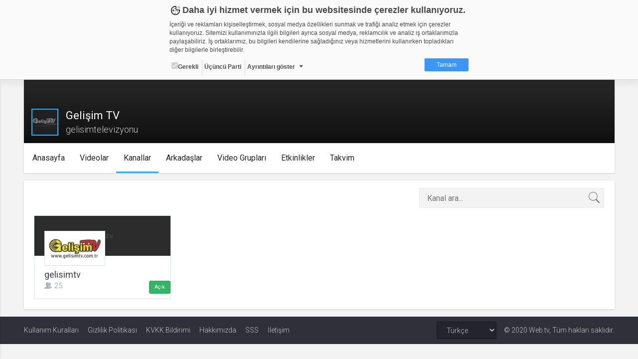

--- FILE ---
content_type: text/html; charset=UTF-8
request_url: https://web.tv/user/gelisimtelevizyonu/channels
body_size: 24068
content:

<!DOCTYPE html><!--[if IE 8]>
<script type="text/javascript">
    alert("Sitenin Görüntülenmesi için Güncel Bir Tarayıcı Kullanın");
    window.location.href = "http://www.google.com/intl/tr/chrome/";
</script><![endif]-->
<html lang="tr">
<head>
    <meta charset="UTF-8">
    <meta name="viewport" content="width=device-width, initial-scale=1.0, maximum-scale=1.0, minimum-scale=1.0">
    <link rel="shortcut icon" href="https://static01.cdn.web.tv/images/favicon.ico">
    <!--BROWSER COLOR-->
    <meta name="theme-color" content="#30303a">
    <meta name="msapplication-navbutton-color" content="#30303a">
    <meta name="apple-mobile-web-app-status-bar-style" content="#30303a">
    <meta name="facebook-domain-verification" content="dpuqyx3igmovwgbwijydrqtor7ozge" />

    <!-- Google Tag Manager -->
    <script>(function(w,d,s,l,i){w[l]=w[l]||[];w[l].push({'gtm.start':
                new Date().getTime(),event:'gtm.js'});var f=d.getElementsByTagName(s)[0],
            j=d.createElement(s),dl=l!='dataLayer'?'&l='+l:'';j.async=true;j.src=
            'https://www.googletagmanager.com/gtm.js?id='+i+dl;f.parentNode.insertBefore(j,f);
        })(window,document,'script','dataLayer','GTM-KVX549G');</script>
    <!-- End Google Tag Manager -->

    <!--CSS IMPORT-->
    <script type="text/javascript">var jsLang = [];</script>

    <link rel="stylesheet" href="https://static01.cdn.web.tv/css/../asset/css/sass.css?425m" />

    <link rel="stylesheet" href="https://static01.cdn.web.tv/css/../asset/css/icons8/css/styles.min.css?425m" />

    <link rel="stylesheet" href="https://static01.cdn.web.tv/css/../asset/css/jquery.cropbox.css?425m" />

    <link rel="stylesheet" href="https://static01.cdn.web.tv/css/../asset/css/easy-autocomplete.css?425m" />

    <link rel="stylesheet" href="https://static01.cdn.web.tv/css/../asset/plugins/parsleyjs/parsley.css?425m" />

    <script type="text/javascript" src="https://static01.cdn.web.tv/scripts/../asset/javascripts/jquery-1.11.3.min.js?425m"></script>

    <script type="text/javascript" src="https://static01.cdn.web.tv/scripts/../asset/javascripts/feeds.js?425m"></script>

    <script type="text/javascript" src="https://static01.cdn.web.tv/scripts/../asset/javascripts/jquery.lazyload.js?425m"></script>

    <script type="text/javascript" src="https://static01.cdn.web.tv/scripts/../asset/javascripts/loadmore.js?425m"></script>

    <script type="text/javascript" src="https://static01.cdn.web.tv/scripts/../asset/javascripts/jquery.easy-autocomplete.min.js?425m"></script>

    <script type="text/javascript" src="https://static01.cdn.web.tv/scripts/../asset/javascripts/likes-dislikes.js?425m"></script>

    <script type="text/javascript" src="https://static01.cdn.web.tv/scripts/../asset/javascripts/jquery.visible.js?425m"></script>

    <link rel="stylesheet" href="https://static01.cdn.web.tv/css/../asset/css/bootstrap-slider.min.css?425m" />


    <!--SEO META-->
    
    <script type="text/javascript">
                var userId = "";
                var userName = "";
                var channelId = "";
                var STATIC_URL = "https://static01.cdn.web.tv/";
                var IMG_URL    = "https://static01.cdn.web.tv/images/";
                var BASE_URL   = "https://web.tv/";
                var MAIN_URL   = "https://web.tv/";
                var MAIN_HOST  = "web.tv";
                var FACEBOOK_APP_ID  = "277808648955870";
                var WAW_URL   = "rtmp://31.186.24.192:1935/record";
                var WAW_HTTP_URL   = "http://31.186.24.192/";
                var UPLOAD_URL = "https://upload.web.tv/";
                var SITE_LANG = "tr";
                var VISITOR_BROWSER   = "Google Chrome";
                var VISITOR_PLATFORM   = "mac";
                var IS_MOBILE = "";
                var STATIC_VERSION = "425m";
                var Config = {
                    imgSize: {
                        thumb       : "140x79",
                        thumbSquare : "50x50",
                        profile     : "180x0",
                        settings    : "150x150",
                        logo        : "92x52"
                    }
                };
            </script>


</head>
<body class="">


<!--HEADER SCOPE-->


<style>
    .gdpr-warning{position:fixed;top:-1000px;left:0;width:100%;height:160px;padding:8px;box-sizing:border-box;border-bottom:1px solid #d2d2d2;font-family:Arial,Helvetica,sans-serif;font-size:12px;color:#484848;overflow:hidden;background-color:#fafafa;box-shadow:0 10px 10px rgba(0,0,0,.05);transition:all ease-in-out .2s;z-index:2000;animation:gdprshow .5s forwards}.gdpr-opened{height:580px;overflow:auto}@keyframes gdprshow{from{top:-1000px}to{top:0}}.gdpr-content{max-width:600px;margin:auto}.gdpr-heading::before{content:'';width:24px;height:24px;margin-right:2px;display:inline-block;vertical-align:bottom;background-image:url([data-uri]);background-size:24px}.gdpr-heading{font-size:18px;font-weight:700}.gdpr-sub-heading{font-size:16px;font-weight:700;display:block}.gdpr-content p{margin:8px auto}.gdpr-categories{list-style:none;margin:0;padding:0}.gdpr-categories li{display:inline-block}.gdpr-categories li+li{border-left:1px solid #d2d2d2}.gdpr-categories li a,.gdpr-categories li label{display:block;padding:4px;line-height:18px}.gdpr-categories li a{color:#484848;text-decoration:none}.gdpr-categories li input[type=checkbox].gdpr-dropdown{display:none}.gdpr-categories li input[type=checkbox].gdpr-dropdown+label::after{content:'';display:inline-block;margin-left:8px;vertical-align:middle;border:4px solid #484848;border-color:#484848 transparent transparent}.gdpr-categories li input[type=checkbox].gdpr-dropdown:checked+label::after{border-color:transparent transparent #484848;vertical-align:text-top}.gdpr-categories li input[type=checkbox].gdpr-dropdown:checked+label .gdpr-details{display:block}.gdpr-categories li:last-child{float:right}.gdpr-categories li a.gdpr-btn-approve{color:#fff;background-color:#3997fa;padding:4px 24px;border-radius:2px}.gdpr-categories li a.gdpr-btn-approve:hover{background-color:#2886e9}.gdpr-tabs ul,.gdpr-tabs ul li label{box-shadow:inset -6px 0 6px 0 rgba(0,0,0,.05);background-color:#f0f0f0}.gdpr-details{padding-top:24px;position:relative}.gdpr-tabs{position:relative;min-height:210px;border:1px solid #d2d2d2}.gdpr-tab,.gdpr-tabs ul{position:absolute;top:0}.gdpr-tabs ul{left:0;list-style:none;margin:0;padding:0;float:left;width:160px;height:100%}.gdpr-tabs ul li label{display:block;padding:8px;border-bottom:1px solid #d2d2d2;border-right:1px solid #d2d2d2}.gdpr-tabs ul li input[type=radio]{display:none}.gdpr-cookie-count{float:right;display:block;display:inline-block;padding:3px;border-radius:2px;margin-top:-3px}.gdpr-tab{display:none;background-color:#fff}.gdpr-tabs ul li input[type=radio]:checked+label>.gdpr-tab{display:block!important}.gdpr-tabs ul li input[type=radio]:checked+label{border-right-color:transparent;box-shadow:none;background-color:#fff}.gdpr-tab{left:160px;width:438px;height:200px;overflow-y:auto;padding:8px;box-sizing:border-box;border-color:#d2d2d2 #d2d2d2 #d2d2d2 transparent}.gdpr-tab p{margin-top:0}.gdpr-tab table{font-size:10px;border-collapse:collapse}.gdpr-tab table th{background-color:#f0f0f0}.gdpr-tab table td,.gdpr-tab table th{padding:4px;border:1px solid #d2d2d2;text-align:left;vertical-align:top}.gdpr-tab table th:nth-child(1){width:18%}.gdpr-tab table th:nth-child(2){width:28%}.gdpr-tab table th:nth-child(3){width:25%}.gdpr-tab table th:nth-child(4){width:10%}.gdpr-tab table th:nth-child(5){width:9%}.gdpr-date{text-align:center;font-size:11px;color:#828282}.gdpr-date a{text-decoration:none;color:#3997fa;font-weight:700}@media (max-width:667px){.gdpr-opened{height:100%;overflow:auto}}@media (max-width:615px){.gdpr-warning{position:absolute;height:320px}.gdpr-tab,.gdpr-tabs ul{position:relative;width:100%}.gdpr-categories li{float:none;display:block;border-left:none!important;border-top:1px solid #d2d2d2}.gdpr-categories li:last-child{float:none;display:block;text-align:center;margin-top:8px;border-left:none}.gdpr-tabs{min-height:362px}.gdpr-tabs ul li input[type=radio]:checked+label{font-weight:700}.gdpr-tabs ul li input[type=radio]:checked+label .gdpr-tab{border-top:1px solid #d2d2d2;padding-top:4px;font-weight:400;margin-top:8px}.gdpr-tabs ul li label{box-shadow:none;border-right:none}.gdpr-tab{left:auto;padding:0}.gdpr-tab table{font-size:12px}.gdpr-tab table,.gdpr-tab tbody,.gdpr-tab td,.gdpr-tab th,.gdpr-tab thead,.gdpr-tab tr{display:block}.gdpr-tab thead tr{position:absolute;top:-9999px;left:-9999px}.gdpr-tab tr{margin-bottom:24px}.gdpr-tab td{border:none!important;border-bottom:1px dotted #d2d2d2!important;position:relative;padding-left:50%!important}.gdpr-tab td:before{position:absolute;top:6px;left:6px;width:45%;padding-right:10px;white-space:nowrap;font-weight:700}td:nth-of-type(1):before{content:"Adı"}td:nth-of-type(2):before{content:"Sağlayıcı"}td:nth-of-type(3):before{content:"Maksat"}td:nth-of-type(4):before{content:"S.K.Tarihi"}td:nth-of-type(5):before{content:"Türü"}.gdpr-opened{height:100%;overflow:auto}}@media (max-width:409px){.gdpr-warning{height:350px}.gdpr-opened{height:100%;overflow:auto}}@media (max-width:348px){.gdpr-warning{height:370px}.gdpr-opened{height:100%;overflow:auto}}
</style>

<div id="gdpr-warning" class="gdpr-warning   ">
    <div class="gdpr-content">
        <span class="gdpr-heading">Daha iyi hizmet vermek için bu websitesinde çerezler kullanıyoruz. </span>
        <p>İçeriği ve reklamları kişiselleştirmek, sosyal medya özellikleri sunmak ve trafiği analiz etmek için çerezler kullanıyoruz. Sitemizi kullanımınızla ilgili bilgileri ayrıca sosyal medya, reklamcılık ve analiz iş ortaklarımızla paylaşabiliriz. İş ortaklarımız, bu bilgileri kendilerine sağladığınız veya hizmetlerini kullanırken topladıkları diğer bilgilerle birleştirebilir.</p>
        <ul class="gdpr-categories">
            <li><label onclick='alert("Zorunlu - seçimi kaldırılamaz. Gerekli çerezler, sayfada gezinme ve web-sitesinin güvenli alanlarına erişim gibi temel işlevleri sağlayarak web-sitesinin daha kullanışlı hale getirilmesine yardımcı olur. Web-sitesi bu çerezler olmadan doğru bir şekilde işlev gösteremez.");'><input type="checkbox" checked="" disabled="">Gerekli</label></li>
            <li><label>Üçüncü Parti</label></li>
            <li><input id="gdr-dropdown" class="gdpr-dropdown" type="checkbox"><label for="gdr-dropdown" onclick="javascript:gdprToggleClass('gdpr-warning', 'gdpr-opened');">Ayrıntıları göster</label></li>
            <li><a class="gdpr-btn-approve" href="javascript:;" onclick="javascript:gdprOk();">Tamam</a></li>
        </ul>
        <div id="gdpr-details" class="gdpr-details">
            <span class="gdpr-sub-heading">Çerez nedir?</span>
            <p>Çerezler, web-sitelerinin, kullanıcıların deneyimlerini daha verimli hale getirmek amacıyla kullandığı küçük metin dosyalarıdır.
Yasalara göre, bu sitenin işletilmesi için kesinlikle gerekli olan çerezleri cihazınıza yerleştirebiliyoruz. Diğer çerez türleri için sizden izin almamız gerekiyor.
Bu site farklı çerez türleri kullanmaktadır. Bazı çerezler, sayfalarımızda yer alan üçüncü şahıs hizmetleri tarafından yerleştirilir.
İzniniz şu alanlar için geçerlidir: web.tv</p>
            <div class="gdpr-tabs">
                <ul>
                    <li>
                        <input id="gdpr-rad1" name="gdprtab" type="radio" checked="">
                        <label for="gdpr-rad1">Gerekli<span class="gdpr-cookie-count">8</span>
                            <div class="gdpr-tab">
                                <p>Gerekli çerezler, sayfada gezinme ve web-sitesinin güvenli alanlarına erişim gibi temel işlevleri sağlayarak web-sitesinin daha kullanışlı hale getirilmesine yardımcı olur. Web-sitesi bu çerezler olmadan doğru bir şekilde işlev gösteremez.</p>
                                <table border="0" cellspacing="0" cellpadding="0">
                                    <thead>
                                    <tr>
                                        <th>Adı</th>
                                        <th>Sağlayıcı</th>
                                        <th>Amaç</th>
                                        <th>Süresi</th>
                                        <th>Türü</th>
                                    </tr></thead>
                                    <tbody>
                                    <tr>
                                        <td>GDPR</td>
                                        <td>.web.tv</td>
                                        <td>Genel veri koruma düzenlemesi kapsamında sitenin kullanmakta olduğu çerezleri ve içeriğini göstermek ve izin almak</td>
                                        <td>10 yıl</td>
                                        <td></td>
                                    </tr>
                                    <tr>
                                        <td>uuid</td>
                                        <td>.web.tv</td>
                                        <td>İsimsiz kullanıcılardan site içeriği istatistiğini almak</td>
                                        <td>10 yıl</td>
                                        <td></td>
                                    </tr>
                                    <tr>
                                        <td>lang</td>
                                        <td>.web.tv</td>
                                        <td>Seçilen dil tercihini tutmak</td>
                                        <td>1 ay</td>
                                        <td></td>
                                    </tr>
                                    <tr>
                                        <td>webtvs</td>
                                        <td>.web.tv</td>
                                        <td>Oturum verisini tutmak</td>
                                        <td>1 gün</td>
                                        <td></td>
                                    </tr>
                                    <tr>
                                        <td>[hash]</td>
                                        <td>.web.tv</td>
                                        <td>Oturum doğrulama verisi</td>
                                        <td>1 ay</td>
                                        <td></td>
                                    </tr>
                                    <tr>
                                        <td>channelCategories</td>
                                        <td>.web.tv</td>
                                        <td>Site içeriği önerme</td>
                                        <td>1 yıl</td>
                                        <td></td>
                                    </tr>
                                    <tr>
                                        <td>voteLike*</td>
                                        <td>.web.tv</td>
                                        <td>İsimsiz ziyaretçi için site içeriği beğenme</td>
                                        <td>1 ay</td>
                                        <td></td>
                                    </tr>
                                    <tr>
                                        <td>voteDislike*</td>
                                        <td>.web.tv</td>
                                        <td>İsimsiz ziyaretçi için site içeriği beğenmeme</td>
                                        <td>1 ay</td>
                                        <td></td>
                                    </tr>
                                    </tbody>
                                </table>
                            </div>
                        </label>
                    </li>
                    <li>
                        <input id="gdpr-rad3" name="gdprtab" type="radio">
                        <label for="gdpr-rad3">Üçüncü Parti<span class="gdpr-cookie-count">10</span>
                            <div class="gdpr-tab">
                                <p>Üçüncü parti çerezler, Google Analytics gibi sitenin kullandığı harici servislerin çalışması için bırakılan çerezlerdir. Bu çerezleri istemezseniz, bu çerezleri değiştiremediğimizden, çerez ayarlarını servislerin kendi gizlilik politikası sayfalarında değiştirmeniz gerekir.</p>
                                <table border="0" cellspacing="0" cellpadding="0">
                                    <thead>
                                    <tr>
                                        <th>Adı</th>
                                        <th>Sağlayıcı</th>
                                        <th>Amaç</th>
                                    </tr>
                                    </thead>
                                    <tbody>
                                    <tr>
                                        <td>_ym_visorc_*, _ym_uid, _ym_isad</td>
                                        <td>mc.yandex.ru, .yandex.ru</td>
                                        <td>Yandex Metrica</td>
                                    </tr>
                                    <tr>
                                        <td>__utmt, __utmc, __utmb, __utmz, __utma</td>
                                        <td>google-analytics.com</td>
                                        <td>Google Analytics</td>
                                    </tr>
                                    <tr>
                                        <td>__auc, __asc</td>
                                        <td>alexa.com</td>
                                        <td>Alexa Analytics</td>
                                    </tr>
                                    <tr>
                                        <td>*</td>
                                        <td>.bildirim.net</td>
                                        <td>Bildirim.net</td>
                                    </tr>
                                    <tr>
                                        <td>*</td>
                                        <td>.adhood.com</td>
                                        <td>Adhood</td>
                                    </tr>
                                    <tr>
                                        <td>*</td>
                                        <td>.doubleclick.net</td>
                                        <td>Google Doubleclick</td>
                                    </tr>
                                    <tr>
                                        <td>*</td>
                                        <td>.google.com</td>
                                        <td>Google</td>
                                    </tr>
                                    <tr>
                                        <td>*</td>
                                        <td>.networkad.net</td>
                                        <td>Networkad</td>
                                    </tr>
                                    <tr>
                                        <td>*</td>
                                        <td>.owndata.network</td>
                                        <td>Owndata Network</td>
                                    </tr>
                                    <tr>
                                        <td>*</td>
                                        <td>.scorecardresearch.com</td>
                                        <td>Comscore</td>
                                    </tr>
                                    </tbody>
                                </table>
                            </div>
                        </label>
                    </li>
                </ul>
            </div>
        </div>
    </div>
</div>

<script type="text/javascript">
    var gdprStatus = 0;

    function gdprAddClass(divName, className) {
        var element;
        element = document.getElementById(divName);
        if (element.className.split(" ").indexOf(className) == -1) {
            element.className += " " + className;
        }

        gdprStatus = 1;
    }

    function gdprRemoveClass(divName, className) {
        var element = document.getElementById(divName);
        element.className = element.className.replace(className, "");

        gdprStatus = 0;
    }

    function gdprToggleClass(divName, className) {
        if(gdprStatus == 0) {
            gdprAddClass(divName, className);
        }
        else {
            gdprRemoveClass(divName, className);
        }
    }

    function gdprOk() {
        document.getElementById('gdpr-warning').style.display='none';
        var now = new Date();
        now.setFullYear(now.getFullYear() + 10);
        document.cookie = "GDPR=1;expires=" + now.toUTCString() + ";domain=.web.tv";
    }
</script>
<header id="header">
    <!-- HEADER - A-->
    <div class="header-a">
        <div data-target="body" class="menu-btn toggleActiveBtn">
            <i class="icons8-menu"></i>
        </div>
        <a href="https://web.tv/"
           class="logo">
            <i class="icons8-webtvlogo"></i>
        </a>
        <div data-target="#header" class="search-btn toggleActiveBtn">
            <i class="icons8-search"></i>
            <i class="icons8-delete"></i>
        </div>
    </div>
    <style>
        .conference-settings-container {}
        .conference-settings-item {
            display:flex;
            flex-wrap:nowrap;
            align-items:center;
            transition:all ease-in-out .1s;
        }
        .conference-settings-item:hover {
            background-color:#f0f0f0;
        }
        .conference-settings-item:last-child:hover {
            background-color:transparent;
        }
        .conference-settings-item label,
        .conference-settings-item input,
        .conference-settings-item select {
            flex:1;
            padding:10px;
        }
        .conference-settings-item input[type="checkbox"] {
            max-width:30px;
        }
        .conference-settings-item-separator {
            width:100%;
            height:2px;
            background-color:#f0f0f0;
            margin:10px 0;
        }
    </style>
    <!-- HEADER - B-->
    <div class="header-b">
        <div class="col-xs-24 col-sm-12 col-lg-12">
            <!--                            <form class="search" method="GET" onsubmit="return(false);">-->
<!--                                <input type="text" id="main-search" placeholder="--><!--"-->
<!--                                       value="--><!--">-->
<!--                                <button type="submit" onclick="search()" class="icons8-search"></button>-->
<!--                            </form>-->
            
        </div>
        <div class="hidden-xs col-sm-12 col-lg-12 text-right">


                            <a href="https://web.tv/uye-ol">
                    <div class="register btn btn-primary">ÜYE OL </div>
                </a>
                <div class="login btn btn-default" data-toggle="modal" href="#loginModal">GİRİŞ YAP</div>
            
            <a href="https://upload.web.tv/user-video/upload-video?"
               class="btn btn-success">
                <div class="hidden-md hidden-lg icons8-video-call"></div>
                <div class="hidden-sm">Video Yükle</div>
            </a>
        </div>
    </div>
</header>

<div id="conference-modal" class="modal fade" tabindex="-1" role="dialog" aria-labelledby="embedModalLabel">
    <div class="modal-dialog">
        <div class="modal-content">
            <div class="modal-header" style="background: #1080f2;color:white;">
                <h4 class="modal-title">Video Konferans Yapmak İçin Kanal Seçiniz    
                    <button type="button" class="close" data-dismiss="modal" aria-label="Close"
                            style="font-size:21px;font-weight:normal">
                        <span aria-hidden="true">×</span>
                    </button>
                </h4>
            </div>
            <div class="modal-body">
                <div class="conference-channel-list">
                    <div class="row">
                        <div id="room-container" style="display: none">
                            Lütfen konferans oluşturmak için bir oda adı yazınız.
                            <div class="col-xs-17">
                                <input id="room-name" class="form-control" type="text" placeholder="Oda adı..." style="text-transform: lowercase;">
                            </div>
                            <div class="col-xs-7">
                                <button id="start-room"  class="btn-primary btn-block">Başlat</button>
                            </div>
                        </div>
                        <div id="channel-container" style="display: none">
                            <div class="col-xs-17"></div>


                        </div>
                    </div>
                </div>

                <div class="conference-settings-container">
                    <div class="conference-settings-item">
                        <select id="channel-list" style="display: none;">

                        </select>
                    </div>
                    <div class="conference-settings-item-separator"></div>
                    <div id="conference-settings-container">
                        <div class="conference-settings-item">


                        </div>
                    </div>
                    <div class="conference-settings-item">
                        <button id="start-channel" style="display: none;" class="btn-primary btn-block">Başlat</button>
                    </div>
                </div>
            </div>
        </div>
    </div>
</div>

<style type="text/css">

    .removeComplateItem {
        text-decoration: underline;
        color: #03c; /*#531b8c;*/
        float: right;
        cursor: pointer;
    }

    .eac-item {
        float: left;
        width: 90%;
    }

    .user-item-color {
        color: #531b8c;
        font-weight: bold;
    }

    .kBaslik {
        line-height: 38px;
    }

    .mb10 {
        margin-bottom: 10px;
    }
</style>
<script>
    $(function () {

        var mainSearch = $("#main-search");

        var options = {

            url: MAIN_URL + "search/autocomplate",

            getValue: function (element) {
                return element.name;
            },

            ajaxSettings: {
                dataType: "json",
                method: "POST",
                data: {
                    dataType: "json"
                }
            },

            list: {
                onKeyEnterEvent: function () {
                    search();
                },
                onClickEvent: function () {
                    search();
                }
            },

            preparePostData: function (data) {
                data.phrase = mainSearch.val();
                return data;
            },

            template: {
                type: "custom",
                method: function (value, item) {
                    if (item.code == "true") {
                        return value + "<div data-id='" + item.id + "' class='removeComplateItem'>Kaldır</div>";
                    } else {
                        return value;
                    }
                }
            },

            requestDelay: 400,

            minCharNumber: 1
        };

        mainSearch.easyAutocomplete(options);

        $(document).on("click", '.removeComplateItem', function (e) {

            $('#eac-container-main-search').find('ul').attr('style', 'display: block;');

            obj = $(this);
            keywordId = obj.attr('data-id');

            $.ajax({
                type: "POST",
                url: MAIN_URL + "search/autocomplateDeleteKeyword",
                data: {keywordId: keywordId},
                success: function (response) {
                    if (response) {
                        obj.closest('li').remove();
                    }
                    ;
                }
            });

        });

        $('.start-conference').click(function () {

            $.ajax({
                type: "POST",
                url: "https://web.tv/api/generalapi/getUserPaidChannel",
                xhrFields: {
                    withCredentials: true
                },
                success: function (response) {
                    $('#conference-modal').modal('show');

                    if (response.length > 0) {
                        $('#channel-list').html('');
                        $('#channel-list').show();
                        $('#channel-list').append('<option>Kanal Seçiniz</option>')
                        $.each(response, function (i, item) {
                            var str = '<option value="' + item.id + '" channelName="'+item.name+'">' + item.name + '.web.tv</option>'
                            $('#channel-list').append(str);

                        });
                        $('#channel-container').show();

                    } else {
                        $('#room-container').show();
                    }


                }
            });

        });
        $('#channel-list').on('change', function () {
            $('#conference-settings-container').html('');
            $('#start-channel').hide();
            let channelId = $('#channel-list option:selected').val()
            $.ajax({
                type: "POST",
                url: "https://web.tv/api/generalapi/getConferenceSettings",
                data: {
                    "channelId": channelId
                },
                xhrFields: {
                    withCredentials: true
                },
                success: function (response) {
                    let settings = response[0];
                    $('#start-channel').show();

                    $('#conference-settings-container').append('<div class="conference-settings-item">' +
                         '<label>Katılım Şekli: </label>'+
                        '                                <select id="conference_type">' +
                        '                                    <option value="1" '+ ((response.length > 0  && settings.type == 1) ? "selected" : "")   +'>Yöneticiye Sor</option>' +
                        '                                    <option value="2" '+ ((response.length > 0  && settings.type == 2) ? "selected" : "")   +'>Her Zaman İzin Ver</option>' +
                        '                                    <option value="3" '+ ((response.length > 0  && settings.type == 3) ? "selected" : "")   +'>Her Zaman Reddet</option>' +
                        '                                    <option value="4" '+ ((response.length > 0  && settings.type == 4) ? "selected" : "")   +'>Oturum Açanlara İzin Ver</option>' +
                        '                                </select>' +
                        '                            </div>' +
                        '                            <div class="conference-settings-item">' +
                        '' +
                        '                                <label for="">Genel Sohbeti Kilitle</label>' +
                        '                                <input id="public-chat" type="checkbox" '+ ((response.length > 0  && settings.lockPublicChat == 1) ? "checked" : "")   +'>' +
                        '' +
                        '                            </div>' +
                        '                            <div class="conference-settings-item">' +
                        '                                <label for="">Özel Sohbeti Kilitle</label>' +
                        '                                <input id="private-chat" type="checkbox" '+ ((response.length > 0  && settings.lockPrivateChat == 1) ? "checked" : "")   +'>' +
                        '                            </div>' +
                        '                            <div class="conference-settings-item">' +
                        '                                <label for="">Kamera Kilitle</label>' +
                        '                                <input id="lockSettingsDisableCam" type="checkbox" '+ ((response.length > 0  && settings.lockSettingsDisableCam == 1) ? "checked" : "")   +'>' +
                        '                            </div>' +
                        '                            <div class="conference-settings-item">' +
                        '                                <label for="">Mikrofon Kilitle</label>' +
                        '                                <input id="lockSettingsDisableMic" type="checkbox" '+ ((response.length > 0  && settings.lockSettingsDisableMic == 1) ? "checked" : "")   +'>' +
                        '                            </div>' +
                        '                            <div class="conference-settings-item">' +
                        '                                <label for="">Bu ayarları varsayılan olarak Kaydet</label>' +
                        '                                <input id="saveThisSettings" type="checkbox">' +
                        '                            </div>')
                }
            });


        });
        $('#start-room').click(function () {
            var roomName = $('#room-name').val().replace(/\s/g, '');
            var ajaxUrl = BASE_URL + '/api/webrtc/rooms/checkRoom';
            var confereceUrl = BASE_URL + 'room/' + roomName;
            var buttonName = "Odaya Katıl";
            var data = {roomName: roomName};
            $.ajax({
                url: ajaxUrl,
                type: 'post',
                dateType: "json",
                data: data,
                success: function (data) {
                    if (data.key.indexOf('ROOM EXISTS') >= 0) {
                        BootstrapDialog.show({
                            type: 'type-' + data.modal.type,
                            title: "Uyarı ",
                            message: data.modal.msg,
                            buttons: [{
                                label: buttonName,
                                action: function (dialog) {
                                    window.location.href = confereceUrl;
                                }
                            }, {
                                label: "İptal",
                                action: function (dialog) {
                                    dialog.close();
                                }
                            }]
                        });
                    } else {
                        window.location.href = confereceUrl;
                    }
                }
            });
        });

        $('#start-channel').click(function () {
            let conferenceUrl = 'https://' + $('#channel-list option:selected').attr('channelName') + '.web.tv/room';
            let conferenceType = $('#conference_type option:selected').val();
            let userName = '';
            let publicChat = $('#public-chat').is(':checked') ? 'true' : 'false';
            let privateChat = $('#private-chat').is(':checked') ? 'true' : 'false';
            let lockSettingsDisableCam = $('#lockSettingsDisableCam').is(':checked') ? 'true' : 'false';
            let lockSettingsDisableMic = $('#lockSettingsDisableMic').is(':checked') ? 'true' : 'false';
            let saveThisSettings = $('#saveThisSettings').is(':checked') ? 'true' : 'false';
            $.post(conferenceUrl, {
                type: conferenceType,
                userName: userName,
                publicChat: publicChat,
                privateChat: privateChat,
                lockSettingsDisableCam: lockSettingsDisableCam,
                lockSettingsDisableMic: lockSettingsDisableMic,
                saveThisSettings: saveThisSettings,
            }, function (a, b) {
                window.location.href = a;
            });
        })

        mainSearch.on('keydown', function (e) {
            if (e.keyCode == 13) {
                var textSearchTags = mainSearch.val();
                if (textSearchTags.length >= '3') {
                    search();
                }
                return false;
            }
            return false;
        });

    });



    // document.getElementById("main-search").addEventListener('keydown', function (e) {
    //
    // });

    function search() {
        var textSearchTags = mainSearch.val();
        var value = (textSearchTags) ? encodeURIComponent(textSearchTags) : '';

        if (value != "") {
            window.location.assign(BASE_URL + 'search/video/' + value);
        }
        ;

        return false;
    }
</script>

<main id="page">
    <!-- SIDEBAR SCOPE-->
<aside id="sidebar">
    <!-- SIDEBAR-->
    <div class="jqscroll">
        
            <div class="side-register-login">
                <a href="https://web.tv/uye-ol">
                    <div class="register btn btn-primary">ÜYE OL </div>
                </a>
                <div class="login btn btn-default" data-toggle="modal" href="#loginModal">GİRİŞ YAP</div>
            </div>
            
            
        
            

                    <div class="side-user-widget">
                <div class="content">
                    <div class="user-menu">
                        <ul>
                            <li>
                                <a href="https://web.tv/"
                                   class="icons8-news-filled">Anasayfa</a>
                            </li>
<!--                            <li>-->
<!--                                <a href="--><!----><!--"-->
<!--                                   class="icons8-news">--><!--</a>-->
<!--                            </li>-->
<!--                            <li>-->
<!--                                <a href="--><!----><!--" class="icons8-hdtv-filled">-->
<!--                                    --><!--                                </a>-->
<!--                            </li>-->
<!--                            <li>-->
<!--                                <a href="--><!----><!--" class="icons8-channel-mosaic-filled">-->
<!--                                    --><!--                                </a>-->
<!--                            </li>-->
                        </ul>
                    </div>
                </div>
            </div>
                <div class="side-chanels-a">
<!--            <div class="title">--><!--</div>-->
            <div class="content" style="display: none;">
                                <style type="text/css">
                    
                    .recomended-videos-left li{
                        font-size: 13px !important;
                    }

                    .recomended-videos-left li .name{
                        line-height: 24px;
                    }

                </style>
                <ul class="recomended-videos-left">
                    

                </ul>
            </div>
        </div>
    </div>
</aside>
<script>
//    screenWidth = window.screen.width;
//    function setCookie(cookieName,value,day) {
//        var d = new Date();
//        d.setTime(d.getTime() + (day*24*60*60*1000));
//        var expires = "expires=" + d.toGMTString();
//        document.cookie = cookieName + "=" + value + ";" + expires + ";path=/; domain=" + BASE_URL.split("//")[1].slice(0,-1);
//    }
//    function getCookie(cookieName) {
//        var name = cookieName + "=";
//        var ca = document.cookie.split(';');
//        for(var i = 0; i < ca.length; i++) {
//            var c = ca[i];
//            while (c.charAt(0) == ' ') {
//                c = c.substring(1);
//            }
//            if (c.indexOf(name) == 0) {
//                return c.substring(name.length, c.length);
//            }
//        }
//        return "";
//    }
//    function checkCookie() {
//        var leftMenu=getCookie("leftMenu");
//        if (leftMenu != "") {
//            return leftMenu;
//        } else {
//            if (window.screen.width>1024) {
//                $("body").addClass('active');
//                setCookie("leftMenu" , "true", 30);
//            } else {
//                setCookie("leftMenu" , "false", 30)
//            }
//        }
//    }

    /*var status = checkCookie();
    if (status == "true") {
        $("body").addClass('active');
    } else if (status == "false" ) {
        $("body").removeClass('active');
    }*/
</script>    <section id="content">
        <div class="container">
        <div class="row">
    <div class="col-xs-24">
        <div class="cover-a">
            <div style="background: url(https://static01.cdn.web.tv/asset/image/data/cover-photo.jpg) center 0px;"
                class="header" id="channel-cover-bg" data-position="0">
                <div class="row">
                    <div class="col-xs-24">
                                            </div>
                </div>
                <div class="row" id="channel-logo-img">
                    <div class="col-xs-24 col-md-10 cover-info">
                        <div class="img" id="channel-logo-img" style="width: initial;">
                            <img id="channel-logo-imgs" src="https://images01.cdn.web.tv/5o/na/5onachpplrc_50x50.jpg" alt="channel thumb" style="height: 50px;">
                                                    </div>
                        <div class="text">
                            <div class="name">
                                Gelişim TV                            </div>
                            <div class="info">
                                <span>gelisimtelevizyonu</span>
                            </div>
                        </div>
                    </div>
                                    </div>
                <div class="reposition">
                    <div class="btn btn-success icons8-checkmark"></div>
                    <div class="hide">
                        <img class="image-crop" src="https://static01.cdn.web.tv/asset/image/data/cover-photo.jpg">
                    </div>
                </div>
            </div>
            <div class="content">
                                <div class="col-sm-24">
                    <ul class="cover-menu">
                                                    <li>
                                channels == user <br>                                <a href="https://web.tv/user/gelisimtelevizyonu">
                                    Anasayfa                                </a>
                            </li>
                                                    <li>
                                channels == videos <br>                                <a href="https://web.tv/user/gelisimtelevizyonu/videos">
                                    Videolar                                 </a>
                            </li>
                                                    <li class="active">
                                channels == channels <br>                                <a href="https://web.tv/user/gelisimtelevizyonu/channels">
                                    Kanallar                                </a>
                            </li>
                                                    <li>
                                channels == friends <br>                                <a href="https://web.tv/user/gelisimtelevizyonu/friends">
                                    Arkadaşlar                                </a>
                            </li>
                                                    <li>
                                channels == videogroups <br>                                <a href="https://web.tv/user/gelisimtelevizyonu/videogroups">
                                    Video Grupları                                </a>
                            </li>
                                                    <li>
                                channels == activities <br>                                <a href="https://web.tv/user/gelisimtelevizyonu/activities">
                                    Etkinlikler                                </a>
                            </li>
                                                    <li>
                                channels == calendar <br>                                <a href="https://web.tv/user/gelisimtelevizyonu/calendar">
                                    Takvim                                </a>
                            </li>
                                            </ul>
                </div>
            </div>
        </div>
    </div>
</div>        <div class="row">
            <div class="col-md-24">
                <div class="profile-channels content">
                    <div class="module-title">
                        <div class="row">
                            <div class="col-sm-8">
<!--                                <div class="title-text">--><!-- (--><!--)</div>-->
                            </div>

                            <div class="col-sm-8">
                                                            </div>
                            <script>

                                $(document).ready(function () {

                                    var searchStart;

                                    function getChannelList() {

                                        clearTimeout(searchStart);

                                        var status      = $("#channel-type").val();
                                        var page        = 1;
                                        var searchVal   = $("#searchChannel").val();

                                        $('#loadingDiv').modal('show');

                                        $.ajax({
                                            url: MAIN_URL + 'member/channelListPage/',
                                            type: 'post',
                                            data: {'status': status,userId:"1785024",searchVal:searchVal},
                                            dateType: "json",
                                            success: function (data) {
                                                $("#channelListContainer").html(data);
                                                $('#loadingDiv').modal('hide');
                                            }
                                        });

                                        $("#channelListContainer").loadmore({
                                            path: MAIN_URL + '/member/channelListPage',
                                            data:{status:status,userId:"1785024",searchVal:searchVal}
                                        });
                                    }

                                    getChannelList();

                                    $('#channel-type').change(function(){
                                        getChannelList();
                                    });

                                    $('#searchButton').click(function(){
                                        getChannelList();
                                    });

                                    $("#searchChannel").on('keypress',function(e) {
                                        clearTimeout(searchStart);
                                        var searchChannel = $("#searchChannel").val();
                                        if (e.keyCode == 13 || searchChannel.length >= '3' || searchChannel.length==0) {
                                            searchStart = setTimeout(getChannelList, 1000);
                                        }
                                    }).on('keydown', function(e) {
                                        clearTimeout(searchStart);
                                        var searchChannel = $("#searchChannel").val();
                                        if (e.keyCode == 13 || searchChannel.length >= '3' || searchChannel.length==0) {
                                            searchStart = setTimeout(getChannelList, 1000);
                                        }
                                    });

                                    $(document).on('click','.channelStatus',function(){

                                        var obj = $(this);

                                        var id      = obj.closest('.channel').attr('id');
                                        var action  = obj.attr('action');
                                        var value   = obj.attr('value');

                                        if (action == 'delete') {
                                            BootstrapDialog.show({
                                                type: 'type-danger',
                                                title: "Kanal Silme Onayı",
                                                message: "Bu kanalı silmek istediğinize emin misiniz?",
                                                buttons: [{
                                                    label: "Sil",
                                                    action: function(dialog) {
                                                        ajaxSendAction(obj,id,action,value);
                                                        dialog.close();
                                                    }
                                                }, {
                                                    label: "İptal",
                                                    action: function(dialog) {
                                                        dialog.close();
                                                    }
                                                }]
                                            });
                                        }else{
                                            ajaxSendAction(obj,id,action,value);
                                        }

                                    });

                                    function ajaxSendAction(obj,id,action,value){

                                        $.ajax({
                                            url: MAIN_URL + 'member/setChannel/',
                                            type: 'post',
                                            data: {id:id, action:action, value:value},
                                            success:function(data){
                                                response = $.parseJSON(data);

                                                if(response.success){
                                                    var val;
                                                    var text;
                                                    var btn;
                                                    if (value == 1) {
                                                        val = 0;
                                                        text = 'Pasif Et';
                                                        btn = 'btn-danger';
                                                    }else{
                                                        val = 1;
                                                        text = 'Aktif Et';
                                                        btn = 'btn-primary';

                                                    }


                                                    if (action == "active") {
                                                        obj.removeClass("btn-danger");
                                                        obj.removeClass("btn-primary");
                                                        obj.addClass(btn);
                                                        obj.attr('value',val);
                                                        obj.html(text);
                                                    }else{
                                                        obj.closest('.channel').fadeOut();
                                                        getChannelList();
                                                    }
                                                }
                                            }
                                        });
                                    }

                                });
                            </script>
                            <div class="col-sm-8">
                                <form class="cover-search" onsubmit="return(false)">
                                    <input id="searchChannel" type="text" placeholder="Kanal ara...  ">
                                    <button id="searchButton" type="button" class="icons8-search"></button>
                                </form>
                            </div>
                        </div>
                    </div>
                    <div id="popular-channels">
                        <div class="section-channels">
                            <div class="row" id="listFull">
                                                                <div id="channelListContainer">
                                    
                                </div>
                            </div>
                        </div>
                    </div>
                </div>
            </div>
        </div>
    </div>
</section>

<div id="loadingDiv" class="modal fade playlist-delete-confirm" role="dialog">
    <div class="modal-dialog">
        <div class="modal-content">
            <div class="modal-header">
                <h4 class="modal-title">Lütfen Bekleyin</h4>
            </div>
            <div class="modal-body">
                <div class="progress">
                    <div class="progress-bar progress-bar-striped active" role="progressbar"
                         aria-valuenow="100" aria-valuemin="0" aria-valuemax="100" style="width:100%">
                    </div>
                </div>

            </div>
        </div>

    </div>
</div></main>
<!-- /.Login Modal -->
<script>
    var accessToken = '';
    var redirect	= "";
    loginForm = typeof loginForm == 'undefined' ? false : loginForm;

    window.fbAsyncInit = function () {
        FB.init({
            appId:   '277808648955870',
            status:  true,
            cookie:  true,
            xfbml:   true,
            version: 'v8.0'
        });
    };

    (function (d) {
        var js, id = 'facebook-jssdk';
        if (d.getElementById(id)) {
            return;
        }
        js = d.createElement('script');
        js.id = id;
        js.async = true;
        js.src = "//connect.facebook.net/en_US/all.js";
        d.getElementsByTagName('head')[0].appendChild(js);
    }(document));

    function statusChangeCallback(response, action)
    {
        if (response.status === 'connected') {
            accessToken = response.authResponse.accessToken;
            var result = action == 'login' ? callLogin() : callConnect();
        } else {
            // The person is not logged into your app or we are unable to tell.
            document.getElementById('status').innerHTML = 'Please log ' +
                'into this app.';
        }
    }

    function callLogin()
    {
        FB.api('/me', { locale: 'en_US', fields: 'name, email, birthday, gender' }, function(response) {
            $.ajax({
                dataType:'json',
                url: '/auth/newFacebookLogin',
                method: 'POST',
                data:{accessToken: accessToken, fbId: response.id, name:response.name, email:response.email, birthday: response.birthday},
                success: function(response){
                    if(response.result == 'success') {
                        if(redirect != "")
                            window.location = redirect;
                        else window.location.reload();
                    }
                },
                error: function(response){
                    console.log(response);
                    //notify göster
                }
            })
        });
    }

    function callConnect()
    {
        FB.api('/me', { locale: 'en_US', fields: 'name, email, birthday, gender' }, function(response) {
            $.ajax({
                dataType:'json',
                url: '/accountsettings/newFacebookConnect',
                method: 'POST',
                data:{accessToken: accessToken, fbId: response.id, name:response.name, email:response.email, birthday: response.birthday},
                success: function(response){
                    if(response.result == 'success')
                        window.location.reload();
                },
                error: function(response){
                    console.log(response);
                    //notify göster
                }
            })
        });
    }

    function facebookConnect()
    {
        FB.login(function(response) {
            FB.getLoginStatus(function(response) {
                statusChangeCallback(response, 'connect');
            });
        }, {scope: ['public_profile','email']});
    }

    function facebookLogin()
    {
        loginForm = true;
        FB.login(function(response) {
            FB.getLoginStatus(function(response) {
                statusChangeCallback(response, 'login');
            });
        }, {scope: ['public_profile','email']});
    }

    function twitterLogin()
    {
        loginForm = true;
        window.open("https://web.tv/auth/twitterLogin/","twitterLogin","width=800,height=600");
        return false;
    }

    function googleOnSignIn(googleUser) {
        
        var profile = googleUser.getBasicProfile();
        var id_token = googleUser.getAuthResponse().id_token;
        googleUser.disconnect();
        if(profile){
            $.ajax({                
                dataType:   'json',
                url:        '/auth/googleSign',
                method:     'POST',
                data:{
                    googleId:       profile.getId(), 
                    googleName:     profile.getName(), 
                    googleImg:      profile.getImageUrl(), 
                    googleEmail:    profile.getEmail(),
                    googleToken:    id_token
                },
                success: function(response){
                    if(response.result == 'success') {
                        window.location.reload();
                    }
                },
                error: function(response){
                    console.log(response);                    
                }
            })

        }else{
            console.log('Error');
        }
        
    }

    $(function(){
        $('#facebookLogin').on('click', function(e){
            e.preventDefault();
            facebookLogin();
        })
    });
</script>


<div class="modal fade" tabindex="-1" role="dialog" id="loginModal">
	<div class="modal-dialog" role="document">
		<div class="modal-content">
			<div class="modal-header">
				<button type="button" class="close" data-dismiss="modal" aria-label="Close"><span aria-hidden="true">&times;</span></button>
				<h4 class="modal-title">Üye Girişi</h4>
			</div>
			<div class="modal-body">
				<div class="row">
                    <div class="col-sm-14">
                        <form action="https://web.tv/auth/login/?redirect=https://web.tv/user/gelisimtelevizyonu/channels"
                              method="POST" role="FORM">
                              
<input type="hidden" name="csrf" value="8ad9dd183ef249208a96a2da938ac7db8fecdf5cd97989a08c5fffcaf5541dd3">                            <p class="help-block"></p>
                            <div class="form-group">
                                <label for="exampleInputEmail1">Kullanıcı Adı veya Email</label>
                                <input type="text" class="form-control" name="username_login" autocomplete="on"
                                       placeholder="Kullanıcı Adı veya Email">
                            </div>
                            <div class="form-group">
                                <label for="exampleInputPassword1">Şifre</label>
                                <input type="password" class="form-control" name="password_login" id="pwd"
                                       autocomplete="on"
                                       placeholder="Şifre">
                            </div>
                            <button type="submit"
                                    class="btn btn-primary">GİRİŞ YAP</button>
                            <a href="https://web.tv/uye-ol">
                                <div class="register btn btn-primary">ÜYE OL </div>
                            </a>
                            <br>
                            <br>
                            <a href="https://web.tv/kullanici-hatirlatma">
                                Kullanıcı Adımı Unuttum                            </a> |
                            <a href="https://web.tv/sifremi-unuttum">
                                Şifremi Unuttum                            </a>
                            <br>
                        </form>
                    </div>

					<div class="col-sm-10">
					<button type="button" id="facebookLogin" style="display:block; width:100%; margin-bottom:15px; margin-top:30px;" class="btn btn-primary"><i style="font-size:20px; margin-right:10px;" class="icons8-socialfacebookiconfilled"></i>Facebook Login</button>
					<button type="button" onclick="javascript:twitterLogin()" style="display:block; width:100%; margin-bottom:15px;" class="btn btn-primary"><i style="font-size:20px; margin-right:10px;" class="icons8-socialtwittericonfilled"></i>Twitter Login</button>

					</div>
				</div>
			</div>
		</div>
	</div>
</div><!--FOOTER SCOPE-->
<footer id="footer">
    <div class="container">
        <div class="row">
            <div class="col-xs-24 col-sm-14 footer-a hidden-xs">
                <ul class="f-menu">
                    <li>
                        <a href="https://web.tv/yasal"
                           title="Kullanım Kuralları">Kullanım Kuralları</a>
                    </li>
                    <li>
                        <a href="https://web.tv/gizlilik-politikasi"
                           title="Gizlilik Politikası">Gizlilik Politikası</a>
                    </li>
                                            <li><a href="https://web.tv/kvkk-bildirimi">KVKK Bildirimi</a>
                        </li>
                                        <li>
                        <a href="https://web.tv/hakkimizda"
                           title="Hakkımızda">Hakkımızda</a>
                    </li>
                    <li>
                        <a href="https://web.tv/sss"
                           title="SSS">SSS</a>
                    </li>
                    <li><a href="https://web.tv/iletisim"
                           title="İletişim">İletişim</a>
                    </li>
                </ul>
            </div>
            <div class="col-xs-24 col-sm-10 footer-b">
                <div class="language hidden-xs">
                    <select onchange="window.location = MAIN_URL + 'index/changeLanguage/' + this.value;">
                                                    <option                                 value="en">İngilizce</option>
                                                    <option selected="selected"                                value="tr">Türkçe</option>
                                            </select>
                </div>
                <div class="copyright">© 2020 Web.tv, Tüm hakları saklıdır. </div>
            </div>
        </div>
    </div>
</footer>
<!--JS IMPORT-->
<script type="text/javascript" src="https://static01.cdn.web.tv/scripts/../asset/javascripts/bootstrap.min.js?425m"></script>

<script type="text/javascript" src="https://static01.cdn.web.tv/scripts/../asset/javascripts/jquery-scrollbar.min.js?425m"></script>

<script type="text/javascript" src="https://static01.cdn.web.tv/scripts/../asset/javascripts/smothScroll.min.js?425m"></script>

<script type="text/javascript" src="https://static01.cdn.web.tv/scripts/../asset/javascripts/social-likes.min.js?425m"></script>

<script type="text/javascript" src="https://static01.cdn.web.tv/scripts/../asset/javascripts/Sortable.min.js?425m"></script>

<script type="text/javascript" src="https://static01.cdn.web.tv/scripts/../asset/javascripts/sticky-kit.min.js?425m"></script>

<script type="text/javascript" src="https://static01.cdn.web.tv/scripts/../asset/javascripts/owl.carousel.min.js?425m"></script>

<script type="text/javascript" src="https://static01.cdn.web.tv/scripts/../asset/javascripts/jquery.validate.min.js?425m"></script>

 
<script type="text/javascript" src="https://static01.cdn.web.tv/scripts/../asset/javascripts/jquery.validate.message.tr.js?425m"></script>

<script type="text/javascript" src="https://static01.cdn.web.tv/scripts/../asset/javascripts/jquery.blockUI.min.js?425m"></script>

<script type="text/javascript" src="https://static01.cdn.web.tv/scripts/../asset/javascripts/jquery.lazyload.js?425m"></script>

<script type="text/javascript" src="https://static01.cdn.web.tv/scripts/../asset/javascripts/loadmore.js?425m"></script>

<script type="text/javascript" src="https://static01.cdn.web.tv/scripts/../asset/javascripts/comment.js?425m"></script>

<script type="text/javascript" src="https://static01.cdn.web.tv/scripts/../asset/javascripts/nouislider.min.js?425m"></script>

<script type="text/javascript" src="https://static01.cdn.web.tv/scripts/../asset/javascripts/bootstrap-dialog.min.js?425m"></script>

<script type="text/javascript" src="https://static01.cdn.web.tv/scripts/../asset/javascripts/bootstrap-notify.min.js?425m"></script>

<script type="text/javascript" src="https://static01.cdn.web.tv/scripts/../asset/javascripts/moment.min.js?425m"></script>

<script type="text/javascript" src="https://static01.cdn.web.tv/scripts/../asset/javascripts/bootstrap-datetimepicker.min.js?425m"></script>

<script type="text/javascript" src="https://static01.cdn.web.tv/scripts/../asset/javascripts/jq-front-end.min.js?425m"></script>

<script type="text/javascript" src="https://static01.cdn.web.tv/scripts/../asset/javascripts/jq-front-end-project.min.js?425m"></script>

<script type="text/javascript" src="https://static01.cdn.web.tv/scripts/../asset/javascripts/channel_follow.js?425m"></script>

<script type="text/javascript" src="https://static01.cdn.web.tv/scripts/../asset/javascripts/channelinvitation.js?425m"></script>

<script type="text/javascript" src="https://static01.cdn.web.tv/scripts/../asset/plugins/parsleyjs/parsley.min.js?425m"></script>

<script type="text/javascript" src="https://static01.cdn.web.tv/scripts/../asset/plugins/parsleyjs/tr.js?425m"></script>

<script type="text/javascript" src="https://static01.cdn.web.tv/scripts/../asset/javascripts/ajaxobject.js?425m"></script>

<script>

    //////////REGION GLOBAL METHODS////////////
    //Global Method for validating product fields

    var indefinite    = 'indefinite';

    function ValidateCreatingProductFields(ptype, ptNum, price, currency)
    {
        var paymentTypes = ['live', 'daily', 'weekly', 'monthly', 'yearly', 'indefinite'];
        var prOnlyRegex  = new RegExp('^[0-9]+$');
        var priceRegex   = new RegExp('^[0-9]+\.[0-9]{0,2}$');
        var currencies   = ['949', '840', '978', '826'];
        ptNum = ptype == paymentTypes[0] || ptype == paymentTypes[5] ? 1 : ptNum;
        return paymentTypes.indexOf(ptype) > -1 && prOnlyRegex.test(ptNum) && ( prOnlyRegex.test(price) || priceRegex.test(price) ) && currencies.indexOf(currency) > -1;
    }

    function checkPaymentType(val)
    {
        if (val == indefinite) {
            $('.pr_onlynumber').hide();
            $('.pr_onlynumber').val(1);
        } else {
            $('.pr_onlynumber').show();
        }
    }

    function changePLBackground()
    {
        var bImage = $('#sortable-playlist .item:first').find('img').attr('src');
        $('#pl_pl' + constPl.get('PLID')).find('a').css('background', ' url(' + bImage + ') no-repeat center center');
    }

    function pinToTab(videoId)
    {
        $.ajax({
            type: 'post',
            url: MAIN_URL + "ajax/videoPinToTabAdd",
            data: { "videoId": videoId, "channelId": channelId},
            dataType: 'json',
            success: function (response) {
                if(response.result == 'success')
                    window.location.reload();
                else {
                    $.notify({
                        message: response.notify.msg
                    }, {
                        type: response.notify.type,
                        placement: {
                            from: "top",
                            align: "left"
                        },
                        delay: 2000
                    });
                }
            }
        });
    }

    function unPinToTab(videoId)
    {
        $.ajax({
            type: 'post',
            url: MAIN_URL + "ajax/videoPinToTabDelete",
            data: { "videoId": videoId, "channelId": channelId},
            dataType: 'json',
            success: function (response) {
                if(response.result == 'success')
                    window.location.reload();
                else {
                    $.notify({
                        message: response.notify.msg
                    }, {
                        type: response.notify.type,
                        placement: {
                            from: "top",
                            align: "left"
                        },
                        delay: 2000
                    });
                }
            }
        });
    }

    function deleteVideo(videoId, obj)
    {
        BootstrapDialog.show({
            type: 'type-error',
            title: "Videoyu Sil",
            message: "Bu videoyu silmek istediğinize emin misiniz? ",
            buttons: [{
                label: "Sil",
                action: function(dialog) {
                    $.ajax({
                        type: 'post',
                        url: MAIN_URL + "ajax/deleteVideo",
                        data: { "videoId": videoId, "channelId": channelId},
                        dataType: 'json',
                        success: function (response) {
                            if(response.result == 'success'){
                                $(obj).closest('.item').fadeOut();
                                if($(obj).hasClass('pinned-video')){
                                    unPinToTab(videoId);
                                }
                                dialog.close();
                            }
                            else console.log(response);
                        }
                    });
                }
            }, {
                label: "İptal",
                action: function(dialog) {
                    dialog.close();
                }
            }]
        });
    }

    function btnJoin(obj)
    {
        var userId  = $(obj).attr('data-user-id');
        var type    = $(obj).attr('data-type');

        $.ajax({
            type: "POST",
            url: MAIN_URL + "ajax/setChannelUserAccept",
            data: {userId: userId, type: type, channelId: channelId},
            dataType:'json',
            success: function(response) {
                if(response.result == 'success'){
                    window.location.reload();
                }

                if (response.result == 'fail' && response.key == 'LIMIT_OVER') {
                    BootstrapDialog.show({
                        type: 'type-danger',
                        title: 	'Uyarı - Katılımcı sayısı',
                        message: 'Paketinizde kanalınız için satın aldığınız katılımcı sayısı hakkını kullandınız. Daha fazla katılımcı eklemek için ekstra katılımcı hakkı satın alabilirsiniz.',
                        buttons: [{
                            label: 	'Tamam',
                            action: function (dialog) {
                                dialog.close();
                            }
                        },{
                            label: 'Fiyatları Gör',
                            action: function(){
                                window.location = 'https://web.tv/fiyatlar';
                            }
                        }]
                    });
                }
            }
        });

        /*
        var textJoin;

        if (type == 'reject') {
            textJoin = "< ?=I18n::t('v2_channel', '5337_are_you_sure_want_reject_join_channel');?>";
        } else if (type == 'block') {
            textJoin = "< ?=I18n::t('v2_channel', '5340_Do_you_want_user_join_channel');?>";
        } else {
            textJoin = "< ?=I18n::t('v2_channel', '5342_approve_channel');?>";
        }

        BootstrapDialog.show({
            type: 'type-error',
            title: "< ?=I18n::t('profile', '5346_member_approval');?>",
            message: textJoin,
            buttons: [{
                label: "< ?=I18n::t('profile', '985_ok');?>",
                action: function(dialog) {
                    $.ajax({
                        type: "POST",
                        url: MAIN_URL + "ajax/setChannelUserAccept",
                        data: {userId: userId, type: type, channelId: channelId},
                        dataType:'json',
                        success: function(response) {
                            console.log(response);
                            if(response.result == 'success'){
                                window.location.reload();
                            }
                        }
                    });
                }
            }, {
                label: "< ?=I18n::t('editchannel', '484_close');?>",
                action: function(dialog) {
                    dialog.close();
                }
            }]
        });
        //*/
    }

    function setAdmin(obj)
    {
        var username = $(obj).attr('data-user-name');
        $.ajax({
            type: "post",
            url: MAIN_URL + "ajax/saveChild",
            data: {username: username, channelId: channelId},
            dataType: 'json',
            success: function (response) {
                if (response.result == 'success') {
                    $('a[data-user-name="'+username+'"]').remove();
                    window.location.reload();
                }
            }
        });
    }

    function removeAdmin(obj)
    {
        var username = $(obj).attr('data-user-name');
        $.ajax({
            type: "post",
            url: MAIN_URL + "ajax/deleteChild",
            data: {username: username, channelId: channelId},
            dataType: 'json',
            success: function (response) {
                if (response.result == 'success') {
                    $('a[data-user-name="'+username+'"]').remove();
                    window.location.reload();
                }
            }
        });
    }

    function leaveManagement(obj)
    {
        var userId = $(obj).data('user-id');
        var typeId = $(obj).data('type');
        $.ajax({
            type: "post",
            url: MAIN_URL + "ajax/leaveManagement",
            data: {userId: userId, typeId: typeId, channelId: channelId},
            dataType: 'json',
            success: function (response) {
                if (response.result == 'success')
                    window.location.reload();
            }
        });
    }

    function channelVideoApprove(obj)
    {
        var videoId = $(obj).data('video-id');
        var action = $(obj).data('action');
        $.ajax({
            type: "post",
            url: MAIN_URL + "channel/videoapprove",
            data: {vi: videoId, ci: channelId, ac: action},
            dataType: 'json',
            success: function (response) {
                if (response.result == 'success') {
                    window.location.reload();
                }
            }
        });
    }

    function facebookScrape()
    {
        if($('.fb-send').length > 0)
            $.post('https://graph.facebook.com', {id: $('.fb-send').data('href'), scrape: true});
    }

    function setEditor(obj)
    {
        var userId = $(obj).data('user-id');
        $.ajax({
            type: "POST",
            url: MAIN_URL + "ajax/setEditor",
            data: {userId: userId, channelId: channelId},
            dataType:'json',
            success: function(response) {
                
                if(response.result == 'success'){
                    window.location.reload();
                }
            }
        });
    }

    function changeNotificationSetting(obj)
    {
        var type = $(obj).data('type');
        $.ajax({
            type: "POST",
            url: MAIN_URL + "channel/changeNotificationSetting",
            data: {action: type, channelId: channelId},
            dataType:'json',
            success: function(response) {
                if(typeof response.modal != 'undefined'){
                    $.notify({
                        message: response.modal.msg
                    }, {
                        type: response.modal.type,
                        placement: {
                            from: "top",
                            align: "left"
                        },
                        delay: 2000
                    });
                }
                if(response.result == 'success'){
                    $(obj).data('type', response.obj.type);
                    $(obj).text( response.obj.text);
                }
            }
        });
    }

    function getLiveCode(obj)
    {
        var disabled = $(obj).attr('disabled');
        if(disabled)
            return;
        $(obj).attr('disabled', true);
        var channelName  = $(obj).data('channel');
        var noRecordable = $(obj).data('norecordable');
        var recordable   = $('#livecode #recordable').is(":checked") ? $('#recordable').val() : 0;
        var data         =  noRecordable ? { channelName: channelName } : { channelName: channelName, recordable: recordable };

        $.ajax({
            type: "POST",
            url: MAIN_URL + "settings/generateBroadcastCode",
            data: data,
            dataType:'json',
            success: function(response) {
                if(response.result == 'success'){
                    $('#livecode #broadcast_code').html(response.obj.broadcastString);
                    $('#livecode #recordable').prop(response.obj.recordableCheck, true);
                    $('#livecode').modal('show');
                } else {
                    $('#livecode').modal('hide');
                }
                $.notify({
                    message: response.modal.msg
                }, {
                    newest_on_top:true,
                    allow_dismiss: true,
                    z_index: 1100,
                    type: response.modal.type,
                    placement: {
                        from: "top",
                        align: "left"
                    },
                    delay: 5000,
                    animate: {
                        enter: 'animated fadeInDown',
                        exit: 'animated fadeOutUp'
                    },
                });
                $(obj).attr('disabled', false);
            }, error: function(response){
                $(obj).attr('disabled', false);
            }
        });
    }
    function getLiveError(){
        $('#liveCodeError').modal('show');
    }
    //////END REGION GLOBAL METHODS////////////

    $(document).on('click', '#addFriend,.addFriendBtn', function () {

        obj = $(this);
        var id = obj.attr('data-id');
        var type = obj.attr('data-type');
        var buttons;
        var dinamikButton = obj.parent();

        if (type == 'removeFriend') {
            buttons = '<a href="javascript:void()" data-type="addFriend" data-id="' + id + '" class="addFriendBtn btn btn-success icons8-add-user-male-filled"> Arkadaş Ekle</a><a href="javascript:void(0)" class="deleteSuggestionFriend" data-id="' + id + '"><i class="icons8-delete"></i></a>';
        } else if (type == 'addFriend') {
            buttons = '<a href="javascript:void()" data-type="cancelReq" data-id="' + id + '" class="addFriendBtn btn btn-primary icons8-add-user-male-filled"> Talebi iptal et </a>';
        } else if (type == 'cancelReq') {
            buttons = '<a href="javascript:void()" data-type="addFriend" data-id="' + id + '" class="addFriendBtn btn btn-success icons8-add-user-male-filled"> Arkadaş Ekle</a><a href="javascript:void(0)" class="deleteSuggestionFriend" data-id="' + id + '"><i class="icons8-delete"></i></a>';
        }

        $.ajax({
            url: MAIN_URL + "member/" + type,
            type: "POST",
            data: {'userId': id},
            success: function (data) {
                dinamikButton.html('');
                dinamikButton.append(buttons);
                $.notify({
                    message: data
                }, {
                    type: 'success',
                    placement: {
                        from: "bottom",
                        align: "right"
                    }
                });
            }
        });

    });

    $(function(){
        $("#videoUpload").validate();

        var oldVal, newVal;
        $(document).on('keydown', '.pr_price', function(e){
            oldVal = $(this).val();
            var dot = oldVal.indexOf('.');
            if( e.which == 46 || e.which == 190) {
                if (dot >= 0)
                    e.preventDefault();
                else return true;
            }
            else if( e.which != 8 && (e.which < 48 || e.which > 58))
                e.preventDefault();
        });

        $(document).on('keyup', '.pr_price', function(e){
            newVal = $(this).val();
            var dot = newVal.indexOf('.');
            if( dot >= 0 && newVal.length > dot + 3 )
                $(this).val(oldVal.substr(0, dot + 3));
        });

        $(document).on('keypress', '.pr_onlynumber',  function(e){
            if( e.which != 8 && (e.which < 48 || e.which > 58) )
                e.preventDefault();
        });

        $(document).on("click", ".pin-to-top-add", function (e) {
            e.preventDefault();
            var videoId = $(this).data('video-id');//asa
            pinToTab(videoId);
        });

        $(document).on("click", ".pin-to-top-delete", function (e) {
            e.preventDefault();
            var videoId = $(this).data('video-id');
            unPinToTab(videoId);
        });

        $(document).on("click", ".video-delete", function (e) {
            e.preventDefault();
            var videoId = $(this).data('video-id');
            deleteVideo(videoId,this);
        });

        $(document).on('click', '.set-admin', function () {
            e.preventDefault();
            setAdmin(this);
        });

        $(document).on('click', '.remove-admin', function () {
            e.preventDefault();
            removeAdmin(this);
        });

        $(document).on('click', '.btn-join', function(){
            e.preventDefault();
            btnJoin(this);
        });

        $(document).on("click", ".ch_video_approve", function (e) {
            e.preventDefault();
            channelVideoApprove(this);
        });

         $('#video-crop-btn').click(function(){
            $('#video-crop-modal').modal('show');
        });

        //$('.videoSuresi').mask('00:00:00');

        var startObj  = $('#startTime');
        var endObj    = $('#endTime');

        $.validator.addMethod(
            "endTimeToLong", 
            function(value, element) {

                var endTime   = endObj.val();

                if (endTime > $('#videoLength').val()) {
                    return false;
                }
                return true;
            },"");

        $.validator.addMethod(
            "startTimeToLong", 
            function(value, element) {

                var startTime   = startObj.val();
                
                if (startTime > $('#videoLength').val()) {
                    return false;
                }
                return true;
            },"");

        $.validator.addMethod(
            "startTimeError", 
            function(value, element) {

                var startTime = startObj.val();
                var endTime   = endObj.val();

                if(startTime > endTime){ 
                    return false;
                }
                return true;
            },"");

        videoCropAjax = true;

        $( "#videoCropForm" ).validate({

            submitHandler: function(form) {

                if (videoCropAjax) {

                    videoCropAjax = false;
                    
                    var cropRange = $('#time-range').slider('getValue');

                    var data = $( "#videoCropForm" ).serialize() + '&startTime='+cropRange[0]+'&endTime='+cropRange[1];

                    $.ajax({
                        type: "POST",
                        url: MAIN_URL + "uservideo/videocrop",
                        data: data,
                        dataType:'json',
                        success: function(response) {
                            
                            $('#video-crop-modal').modal('hide');
                            
                            BootstrapDialog.show({
                                type: response.modal.type,
                                title: response.modal.title,
                                message: response.modal.msg,
                                buttons: [{
                                    label: "Tamam",
                                    action: function(dialog) {
                                        dialog.close();
                                    }
                                }]
                            });

                            videoCropAjax = true;

                        }, error: function(response){
                            $(obj).attr('disabled', false);
                        }
                    });

                }
            }
        });

    });

    $('.deleteSuggestionFriend').on('click',function(){
        var obj = $(this);
        var row = obj.closest('.friend-item');
        var userId = obj.attr('data-id');

        $.ajax({
            type: "POST",
            url: MAIN_URL + "friends/deleteFriendSuggestion",
            data: {userId: userId},
            success: function(response) {
                response = $.trim(response);
                if(response == 'success'){
                    row.fadeOut("slow");
                }
            }
        });
    });

    $('.deleteSuggestionChannel').on('click',function(){
        var obj = $(this);
        var row = obj.closest('.channel-item');
        var channelId = obj.attr('data-id');

        $.ajax({
            type: "POST",
            url: MAIN_URL + "suggestionajax/deleteChannelSuggestion",
            data: {channelId: channelId},
            success: function(response) {
                response = $.trim(response);
                if(response == 'success'){
                    row.fadeOut("slow");
                }
            }
        });
    });

    var ClassObject = function (config) {

        config = config || {}

        // create instance
        var Class = function () {
            // construct
            if (typeof(this.initialize) == 'function') {
                this.initialize.apply(this, arguments);
            }

            return this;
        }

        // set properties
        for (var prop in config) {
            Class.prototype[prop] = config[prop];
        }

        return Class;
    };

    var coverUploadUrl = '';
    var coverUploadType = '';
    var coverUploadId = '';

    if (typeof channelId != 'undefined' && channelId) {
        coverUploadUrl = 'edit-channel';
        coverUploadType = 'channel';
        coverUploadId = channelId;
    } else {
        coverUploadUrl = 'member';
        coverUploadType = 'user';
        coverUploadId = typeof userId != 'undefined' ? userId : '';
    }

    $(".position-edit").on("click", function () {
        EditChannel.photoPosition();
        $(".cover-a .cover-edit").removeClass("active");
    });

    var EditChannel = new ClassObject({
        photoPosition: function () {
            $.rnumber = function (a) {
                return a - a * 2;
            };
            var img = $(".reposition img")[0];
            var img_src = $(".reposition img").attr("src");
            var img_height;
            $("<img/>")
                .attr("src", $(img).attr("src"))
                .load(function () {
                    img_height = this.height;
                });

            var position_zone = $(".cover-a .reposition"),
                position_target = $(".cover-a .header"),
                cover_edit = $(".cover-a .cover-edit"),
                mouse = false,
                r_position = 0,
                max_position = 0,
                start_position = 0,
                position = $.rnumber(position_target.attr("data-position")),
                stop_position = $.rnumber(position_target.attr("data-position"));

            position_zone.on("mousedown", function (event) {
                mouse = true;
                start_position = event.clientY;
            });

            position_zone.on("mouseup mouseout", function () {
                mouse = false;
                stop_position = r_position;
            });

            position_zone.on("mousemove", function (event) {
                if (mouse == true) {

                    // MAX HEIGHT
                    max_position = img_height - position_target.outerHeight();
                    // POSITION
                    position = stop_position + (start_position - event.clientY);

                    position = position < 0 ? 0 : position;
                    position = position > max_position ? max_position : position;
                    r_position = position;
                    position = $.rnumber(position);
                    position_target.attr("style", "background: url('" + img_src + "')" + "center " + position + "px");
                    position_target.attr("data-position", position);
                }
            });

            position_target.find(".position-edit").on("click", function () {
                position_zone.show();
                cover_edit.removeClass("active")

            });

            position_zone.find(".btn").on("click", function () {
                position_zone.hide();
            });
            position_zone.show();
        },

        sendCoverCropCoords: function (id, position) {
            $.ajax({
                url: MAIN_URL + coverUploadUrl + '/crop-cover',
                type: 'post',
                dataType: 'json',
                data: {
                    id: id,
                    position: position
                },
                xhrFields: {
                    withCredentials: true
                },
                success: function (serverData) {
                    $('#channel-cover-bg').css('background-position-y', serverData[0]);
                },
                error: function (e) {
                    console.log(e);
                }
            });
        }
    });

    EditChannel = new EditChannel;

    $(function () {
        $('.reposition .btn-success').click(function () {
            var data_position = $('.cover-a .header').attr('data-position');
            EditChannel.sendCoverCropCoords(coverUploadId, data_position);
        });
        var _URL = window.URL || window.webkitURL;

        $("#file").change(function () {
            var file, img;
            var fileSelect = $("#file");

            if ((file = this.files[0])) {
                img = new Image();
                img.onload = function () {

                    var height = this.height;
                    var width = this.width;
                    if (height < 260) {
//                        alert("Height must be greater than 260px");
                        BootstrapDialog.show({
                            type: 'type-danger',
                            title: "Hata oluştu.   ",
                            message: "Kapak fotoğrafınızın yüksekliği 260px'den büyük olmalıdır.  ",
                            buttons: [{
                                label: "Tamam",

                            }, {
                                label: "İptal",
                                action: function(dialog) {
                                    dialog.close();
                                }
                            }]
                        });
                        fileSelect.val('');
                        return false;
                    } else if (width < 1200) {
//                        alert("Width must be greater than 1200px");
                        BootstrapDialog.show({
                            type: 'type-danger',
                            title: "Hata oluştu. ",
                            message: "Kapak fotoğrafınızın genişliği 1200px 'den büyük olmalıdır.",
                            buttons: [{
                                label: "Tamam",

                            }, {
                                label: "İptal",
                                action: function(dialog) {
                                    dialog.close();
                                }
                            }]
                        });
                        fileSelect.val('');
                        return false;
                    }
                    $("#upload-cover").submit();
                };
                img.onerror = function () {
                    alert("not a valid file: " + file.type);
                };
                img.src = _URL.createObjectURL(file);
            }
        });

        $("#upload-cover").on('submit', (function (e) {
            e.preventDefault();

            var panel = jQuery('#channel-cover-bg');
            var fileSelect = $("#file");

            if (!fileSelect) {
                alert('Please! Select file...');
                return false;
            }

            $.ajax({
                url: MAIN_URL + coverUploadUrl + '/' + coverUploadType + '-cover-upload',
                type: "POST",
                data: new FormData(this),
                contentType: false,
                cache: false,
                processData: false,
                beforeSend: function () {
                    panel.block({ message: '<h4 style="margin: 30px">Yükleniyor...</h4>' });
                },
                complete: function () {
                    panel.unblock();
                },
                success: function (data) {
                    $('#channel-cover-bg').css('background', 'url(' + data + ')');
                    $('.image-crop').attr('src', data);
                    EditChannel.photoPosition();
                    $(".cover-a .cover-edit").removeClass("active");
                },
                error: function (e) {
                    console.log(e);
                    return false;
                }
            });

        }));

        $("#channel-logo").change(function () {
            var file, img;
            var fileSelect = $("#channel-logo");

            if ((file = this.files[0])) {
                img = new Image();
                img.onload = function () {

                    var height = this.height;
                    var width = this.width;
                    $("#upload-logo").submit();
                };
                img.onerror = function () {
                    alert("not a valid file: " + file.type);
                };
                img.src = _URL.createObjectURL(file);
            }

        });

        $("#upload-logo").on('submit', (function (e) {
            e.preventDefault();

            var panel = jQuery('#channel-logo-img');
            var fileSelect = $("#fileLogo");

            if (!fileSelect) {
                alert('Please! Select file...');
                return false;
            }

            $.ajax({
                url: MAIN_URL + coverUploadUrl + '/' + coverUploadType + '-logo-upload',
                type: "POST",
                data: new FormData(this),
                contentType: false,
                cache: false,
                processData: false,
                beforeSend: function () {
                    panel.block({message: '<h4 style="margin: 30px">Yükleniyor...</h4>'});
                },
                complete: function () {
                    panel.unblock();
                },
                success: function (data) {
                    $('#channel-logo-imgs').attr('src', data);
                    facebookScrape();
                },
                error: function (e) {
                    console.log(e);
                }
            });

        }));

    });

    // E-MAIL INVITE
    var e_mail_invite = $(".e-mail-invite");
    e_mail_invite.find("input[type='text']").on("keyup", function () {
        if ($(this).val().length > 2) {
            var panel = $('.e-mail-invite #friends');
            var channelId = $('.e-mail-invite #friends').data('channel-id');
            $.ajax({
                type: 'post',
                url: MAIN_URL + 'ajax/getchannelusersearch/',
                data: {type: "fullName", search: $(this).val(), channelId: channelId},
                xhrFields: {
                    withCredentials: true
                },
                beforeSend: function () {
                    panel.block({message: '<h5>Yükleniyor...</h5>'});
                },
                success: function (data) {
                    $('.e-mail-invite #friends').html(data);
                    $('#friends input[type=checkbox]').change(function () {
                        if ($(this).is(":checked")) {
                            var userId = $(this).data('user-id');

                            $.ajax({
                                type: 'post',
                                url: MAIN_URL + "ajax/setChannelUserAdd",
                                data: {"channelId": channelId, "userId": userId},
                                xhrFields: {
                                    withCredentials: true
                                },
                                dataType: 'json',
                                success: function (response) {
                                    if(response.result == 'success'){
                                        $('#user-list-' + userId).remove();
                                        window.location.reload();
                                    }
                                }
                            });
                        }
                    });
                }
            });
            e_mail_invite.find("ul.result").show()
        } else {
            e_mail_invite.find("ul.result").hide()
        }
    });

    /*
    $('.invite_field').on("keyup", function () {
        if ($(this).val().length > 2) {
            var panel = $('.e-mail-invite #friends');
            var channelId = $('#friends').data('channel-id');
            $.ajax({
                type: 'post',
                url: '< ?= $ajaxUrl; ?>' + '/ajax/getchannelusersearch/',
                data: {type: "fullName", search: $(this).val(), channelId: channelId, invitation: 'conference'},
                dataType: 'html',
                xhrFields: {
                    withCredentials: true
                },
                beforeSend: function () {
                    panel.block({message: '<h5>< ?= I18n::t('v2_conference', '5811_Loading');?></h5>'});
                },
                success: function (response) {
                    console.log(response);
                    $('.form ul.result').html(response);
                }
            });
            $('.form ul.result').show()
        } else {
            $('.form ul.result').hide()
        }
    });
    //*/
    $(document).on('ready', function() {

        $('.bt_more_user').on('click', function(){
            var $this  = $(this);
            var status = $this.data('type');
            var start  = parseInt($this.data('start'));
            $.ajax({
                type: "post",
                url: MAIN_URL + "channel/getmoreuser",
                data: {stt: status, str: start, channelId: channelId},
                success: function (response) {
                    if(response.indexOf('no-members-page') >= 0){
                        $this.parent().remove();
                    }else{
                        $parentDiv = $this.parents('.user-list').find('.row:first').append(response);
                        start += ChMoreUser;
                        $this.data('start', start);
                        var countuser = (response.match(/text/g) || []).length;
                        if(countuser < ChMoreUser)
                            $this.parent().remove();
                    }
                }
            });
        })

        $('#channel-join,.channel-join').on('click', function () {
            obj = $(this);
            cid = channelId ? channelId : (obj.attr('data-channelId') ? obj.attr('data-channelId') : 0);
            if (userId) {
                if (cid) {
                    var t = obj.attr('data-type');
                    $.ajax({
                        type: "POST",
                        url: MAIN_URL + "ajax/setChannelJoin",
                        data: {type: t, channelId: cid},
                        dataType: 'json',
                        xhrFields: {
                            withCredentials: true
                        },
                        success: function (response) {
                            if (typeof response.modal != 'undefined') {
                                $.notify({
                                    message: response.modal.msg
                                }, {
                                    type: response.modal.type,
                                    placement: {
                                        from: "top",
                                        align: "left"
                                    },
                                    delay: 2000
                                });
                            }
                            if (response.result == 'success') {
                                if ($.trim(obj.attr('type')) == 'suggestion') {
                                    obj.closest('.row').remove();
                                } else {
                                    window.location.reload();
                                }
                            }

                            if (response.result == 'fail' && response.key == 'LIMIT_OVER') {

                                BootstrapDialog.show({
                                    type: 'type-danger',
                                    title: 'Uyarı - Katılımcı sayısı',
                                    message: 'Katılmak istediğiniz kanalı katılımcı sınırına ulaştığı için kanala katılamazsınız.',
                                    buttons: [{
                                        label: 'Tamam',
                                        action: function (dialog) {
                                            dialog.close();
                                        }
                                    }]
                                });

                            }
                        }
                    });
                } else {
                    console.log('No channel');
                }
            } else {
                $('#loginModal').modal();
            }
        });

        $('.playlist .play').on('click', function(){
            $('.playlist .play').removeClass('active');
            $(this).addClass('active');
        });

        var spUtxt = $('.usercredit').text(), spPtxt = $('.productcredit').text();
        var productId = 0;
        $('.buy-product, #buyerbycredit').on('click', function(){
            var select = $(this);
            productId = select.attr('data-product-id');
            var action = select.attr('data-action');
            var product_price = select.attr('data-product-price');
            var payment_type = select.attr('data-payment-type') == 'channel_live' ? '' : select.attr('data-payment-type');
            $('input[name="payment-amount"]').val(product_price);
            $('input[name="payment-product-id"]').val(productId);
            $('#payment-amount').html(payment_type + ' ' + product_price);

            $.ajax({
                type: "post",
                url: MAIN_URL + 'ajax/buyproductbycredit/',
                data: { pid: productId, a: action },
                dataType: "json",
                beforeSend: function(){

                },
                complete: function(){

                },
                success: function (response) {
                    $('#buyerbycredit').prop('disabled', true);
                    if (response.result == 'fail') {
                        switch(response.key){
                            case 'not-login':
                                $('#loginModal').modal();
                                break;
                            case 'transaction-error':
                            case 'no-product':
                                $('.payment-not-modal .description').text(response.modal.msg);
                                $('.payment-not-modal').modal();
                                break;
                            case 'already-bought':
                                window.location.reload();
                            case 'low-credit':
                                showPaymentForm();
                                break;
                            default:
                                console.log(response);
                                break;
                        }
                    }else {
                        if(action == 'purchase'){
                            window.location.reload();
                        }
                        else {
                            $('#buyerbycredit').attr('data-action', 'purchase');
                            $('#buyerbycredit').attr('data-product-id', productId);
                            $('.usercredit').text(spUtxt);
                            $('.productcredit').text(spPtxt);
                            $('.usercredit').text($('.usercredit').text().replace("{{yourCredit}}", response.obj.usercredit + ' ' + response.obj.currency))
                            $('.productcredit').text($('.productcredit').text().replace("{{productCredit}}", response.obj.productcredit + ' ' + response.obj.currency));
                            $('#buyerbycredit').prop('disabled', false);
                            $('.payment-credit').modal();
                        }
                    }
                },
                error: function(response){
                    console.log(response);
                }
            });
        });

        $('#openpaymentform').on('click', function(e){
            $('.payment-credit').modal('hide');
            showPaymentForm();
        });

        function showPaymentForm() {
            $('#pfm_pid').val(productId);
            $.ajax({
                type: 'post',
                url: MAIN_URL + 'ajax/paymentforminfo/',
                dataType: 'json',
                data: { pid: productId},
                beforeSend: function(){

                },
                complete: function(){

                },
                success: function(response){
                    if(response.result == 'fail'){
                        switch(response.msg){
                            case 'not-login':
                                $('#loginModal').modal();
                                return false;
                                break;
                            case 'no-product':
                                $('.payment-not-modal .description').text('Böyle bir ürün yok!');
                                $('.payment-not-modal').modal();
                                return false;
                                break;
                            default:
                                return false;
                                break;
                        }
                    }else {
                        $.each(response.obj, function(index, value ){
                            $('#' + index).val(value);
                        });
                        $('.payment-form-modal').modal();
                    }
                },
                error: function(response){
                    console.log(response);
                }
            });
        }

        $('.creditcardnumber').on('keyup', function(){
            var vl = $(this).val().length;
            var id = $(this).attr('id');
            var ii = parseInt(id.slice(-1));
            id = id.substr(0, id.length-1);
            if(vl == 4){
                if(ii < 4 && ii++)
                    $('#' + id + ii ).focus();
                else $('#expdate_month').focus();
            }
        });

        $('#payment_form_submit').on('click', function(){
            var today = new Date();
            var year = today.getFullYear();
            var ccRegex = /^\d{4}$/
            var cvRegex = /^\d{3}$/
            var ctn = $.isNumeric($('#cardType').val()) && $('#cardType').val() > 0 && $('#cardType').val() <= 2;
            var ccn = ccRegex.test($('#input-card-number1').val()) && ccRegex.test($('#input-card-number2').val()) &&
                ccRegex.test($('#input-card-number3').val()) && ccRegex.test($('#input-card-number4').val());
            var mmn = $.isNumeric($('#expdate_month').val()) && $('#expdate_month').val() > 0 && $('#expdate_month').val() <= 12;
            var yyn = $.isNumeric($('#expdate_year').val()) && $('#expdate_year').val() >= year;
            var cvn = cvRegex.test($('#cv2').val());

            var billId = document.querySelector("#fatura_id").value;

            if(ctn && ccn && mmn && yyn && cvn && billId) {
                $('#pfm_bid').val(billId);
                $('#pan').val($('#input-card-number1').val() + $('#input-card-number2').val() + $('#input-card-number3').val() + $('#input-card-number4').val());
                $('#payment-form').submit();
                //alert('deneme2');
            }
            else {
                $('#payment-form .alert').show();
            }
        });


        if($("#info-add").length > 0){
            var fatura_tipi_elem = $(".fatura_tipi");
            fatura_tipi_elem.on('change', function (e){
                e.preventDefault();
                var val = $(this).val();

                if(val == "bireysel"){
                    $("#firma").removeAttr("required");
                    $("#vergino").removeAttr("required");
                    $("#vergidairesi").removeAttr("required");

                    $("#tckimlik").attr("required");
                    $("#adsoyad").attr("required");

                    $("#bireysel_secim").show();
                    $("#kurumsal_secim").hide();
                }
                else {
                    $("#tckimlik").removeAttr("required");
                    $("#adsoyad").removeAttr("required");

                    $("#firma").attr("required");
                    $("#vergino").attr("required");
                    $("#vergidairesi").attr("required");

                    $("#bireysel_secim").hide();
                    $("#kurumsal_secim").show();
                }
                return false;
            });

            $("#tckimlik").mask("00000000000");
            $("#vergino").mask("0000000000");
            $('#telefon').mask('000 000 00 00');

            $("#info-add").on('click', function(e){
                e.preventDefault();
                cardErrorView("");

                var bill_type = $(".fatura_tipi:checked").val();
                var kvkk = $("#kvkk:checked").val();

                if(!kvkk){
                    $("#kvkk_error").html("Lütfen kvkk metnini onaylayınız.");
                    return false;
                }
                else {
                    $("#kvkk_error").html("");
                }

                if(!$("#fatura_adi").val()){
                    //cardErrorView("Lütfen fatura adı kısmını doldurunuz.", 1, "bill");
                    return false;
                }

                if (bill_type == 'kurumsal') {
                    if(!$("#firma").val() ||  !$("#vergino").val() || !$("#vergidairesi").val()){
                        //cardErrorView("Lütfen firma bilgilerini boş bırakmayınız", 1, "bill");
                        return false;
                    }
                }
                else if (bill_type == 'bireysel') {
                    if(!$("#tckimlik").val() ||  !$("#adsoyad").val()){
                        //cardErrorView("Lütfen fatura bilgilerini boş bırakmayınız", 1, "bill");
                        return false;
                    }
                }

                if(!$("#eposta").val()){
                    //cardErrorView("Lütfen e-posta kısmını doldurunuz.", 1, "bill");
                    return false;
                }

                if(!$("#adres").val()){
                    //cardErrorView("Lütfen adres kısmını doldurunuz.", 1, "bill");
                    return false;
                }
                if(!$("#telefon").val()){
                    //cardErrorView("Lütfen bir telefon numarası yazınız.", 1, "bill");
                    return false;
                }
                if(!$("#sehir").val()){
                    //cardErrorView("Lütfen şehir alanını doldurunuz.", 1, "bill");
                    return false;
                }

                $("#invoice-info-form").removeAttr("onsubmit");
                $("#invoice-info-form").submit();
                return false;
            });
        }

        function cardErrorView(text, show, ctype) {
            if (ctype == "bill") {
                var cardEntryError = $("#card-entry-error-bill");
            }
            else {
                var cardEntryError = $("#card-entry-error");
            }

            cardEntryError.hide();
            cardEntryError.html("");

            if (show === 1) {
                cardEntryError.show();
                cardEntryError.html("<strong>Hata!!</strong> " + text);
                $([document.documentElement, document.body]).animate({
                    scrollTop: cardEntryError.offset().top - 100
                }, 500);
            }

        }
        function OpenForm(model)
        {
            for(prop in model){
                $dom = $('.new-model').find('.' + prop);
                $dom.is("textarea") ? $dom.html(model[prop]) : $dom.val(model[prop]);
            }
            $('.entry-model').show();
            $('.acc-model').hide();
            if(parseInt(model.id) > 0)
                $('#model-' + model.id).show();
        }

        $('#new-account').on('click', function(e){
            e.preventDefault();
            $('.no-row').hide();
            OpenForm({id: 0, name: '', fullName: '', iban:'', countryId:'0'});
        });

        $('.edit-model').on('click', function(e){
            e.preventDefault();
            var id = $(this).parent().data('id'),
                md = $(this).parent().data('model');
            $.ajax({
                url: MAIN_URL + 'earning/getmodel',
                dataType: 'json',
                data: {id: id, md: md},
                method: 'post',
                success: function(response){
                    if(response.result == 'success')
                        OpenForm(response.obj);
                    else console.log(response);
                }, error: function(response){
                    console.log(response);
                }
            });
        });

        $('.delete-model, .active-model, .passive-model').on('click', function(e){
            e.preventDefault();
            var id = $(this).parent().data('id'),
                md = $(this).parent().data('model'),
                ac = $(this).attr('data-ac'),
                self = $(this);
            $.ajax({
                url: MAIN_URL + 'earning/updatemodel',
                dataType: 'json',
                data: {id: id, md: md, ac: ac},
                method: 'post',
                success: function(response){
                    if(response.result == 'success') {
                        if(ac == 'destroy') {
                            self.parents('.acc-model').remove();
                        } else {
                            self.attr('data-ac', response.obj.ac);
                            self.text(response.obj.text);
                        }
                    }
                    $.notify({
                        message: response.modal.msg
                    }, {
                        type: response.modal.type,
                        placement: {
                            from: "top",
                            align: "left"
                        },
                        delay: 2000
                    });
                }, error: function(response){
                    console.log(response);
                }
            });
        });

        $('.back').on('click', function(e){
            e.preventDefault();
            $('.acc-model').show();
            $('.entry-model').hide();
        })
    });
</script>
<script>
    $(document).ready(function() {

       $.validator.addMethod("lettersonly", function(value, element) {
         return this.optional(element) || /^[a-züöçğşıİÜĞÇŞÖ\s]+$/i.test(value);
       }, jsLang["lettersonly"]);

       $.validator.addMethod("loginletters", function(value, element) {
         return this.optional(element) || /^[a-z._0-9\s]+$/i.test(value);
       }, jsLang["isLoginLetters"]);

       function registerValidate() {

         $("#register-form").validate({

           errorPlacement: function(error, element) {
             $(element)
               .closest("form")
               .find("label[for='" + element.attr("id") + "']").show()
               .append(error);
           },
           errorElement: "span",
           rules: {

             fullName: {
               lettersonly: true,
               required: true,
               minlength: 5
             },

             terms: "required",
                          kvkk: "required",
             
             login: {
               required: true,
               remote: {
                 type: 'get',
                 url: MAIN_URL + 'registration/checkloginnameajax/'
               },
               minlength: 3,
               loginletters: true
             },

             password: {
               required: true,
               minlength: 8,
               maxlength: 30
             },

             confirm_password: {
               required: true,
               equalTo: "#password"
             },

             captcha: {
               required: true,
               minlength: 5,
               maxlength: 5,
               remote: {
                 type: 'post',
                 url: MAIN_URL + 'registration/checkcaptcha/'
               }
             },

             email: {
               required: true,
               email: true,
               remote: {
                 type: 'get',
                 url: MAIN_URL + 'registration/checkemailajax/'
               }
             }
           },

           messages: {

             fullName: {
               required: jsLang["required"],
               minlength: jsLang["minlength"],
               maxlength: jsLang["maxlength"],
               isValidName: jsLang["isValidName"]
             },

             terms: jsLang["required"],
                          kvkk: jsLang["required"],
             
             login: {
               required: jsLang["required"],
               remote: jsLang["isCheckLogin"],
               minlength: jsLang["minlength"]
             },

             password: {
               required: jsLang["required"],
               maxlength: jsLang["maxlength"],
               minlength: jsLang["minlength"]
             },

             confirm_password: {
               required: jsLang["required"],
               equalTo: jsLang["equalTo"]
             },

             email: {
               required: jsLang["required"],
               email: jsLang["validEmail"],
               remote: jsLang["validRegisterEmail"]
             },

             captcha: {
               required: jsLang["required"],
               maxlength: jsLang["maxlength"],
               minlength: jsLang["minlength"]
             }
           }
         });
       }

       $("#submitButton").on('click', function() {
         registerValidate();
         if ($("#register-form").validate().form()) {
           $("#register-form").submit();
         }
         return false;
       });

       $("#paymentType").on('change', function() {
         var paymentTypeVal = $(this).val();
         if (paymentTypeVal == 'indefinite') {
           $('input[name="paymentTypeNumber"]').hide();
         } else {
           $('input[name="paymentTypeNumber"]').show();
         }
       });

       $('.indexform #submitButton').attr('disabled', true);
       $('#agreement').click(function(event) {
            if (this.checked)
            {
               object = $('input[type=checkbox]');
               object.attr('checked', true);
               $('#submitButton').attr('disabled', false);
               $(this).parent().addClass('checked');
            } 
            else 
            {
               object = $('input[type=checkbox]');
               object.attr('checked', false);
               $('#submitButton').attr('disabled', true);
               $(this).parent().removeClass('checked');
            }
       });
    });
</script><script>
    $(function(){
        if($('.parsley_form').length > 0)
            $('.parsley_form').parsley();
            });
</script></body>
</html>

--- FILE ---
content_type: text/html; charset=UTF-8
request_url: https://web.tv/member/channelListPage/
body_size: 652
content:

<style type="text/css">
  
  .channel-privacy{
    line-height: 1;
    padding: 2px 10px;
    float: right;
  }
</style>
        <div class="col-md-6 col-sm-8 item channel" id="28891">
          <div class="item-container">
              <div style="background: url(https://static01.cdn.web.tv/asset/image/data/cover-photo.jpg) center; px; background-size: cover;" data-position="" class="cover">
                  <a href="https://gelisimtv.web.tv">
                      <div class="logo">
                          <img src="https://thumbs01.cdn.web.tv/uj/c0/ujc02sfvh7a_140x79.jpg">
                      </div>
                  </a>

                                <div class="control-panel">
                                       </div>

              </div>
              <div class="channel-info">

                <div class="row">
                    
                    <div class="col-md-24">
                      <a href="https://gelisimtv.web.tv">
                          <div class="name">gelisimtv</div>
                      </a>
                    </div>

                </div>

                <div class="row">
                    
                    <div class="col-md-12">
                      <div class="member-number"><i
                          class="icons8-user-group-filled"></i>25                      </div>
                    </div>

                    <div class="col-md-12">
                    <div class="btn btn-mini btn-success channel-privacy">Açık </div>
                                        </div>

                </div>

              </div>
          </div>
      </div>
  
